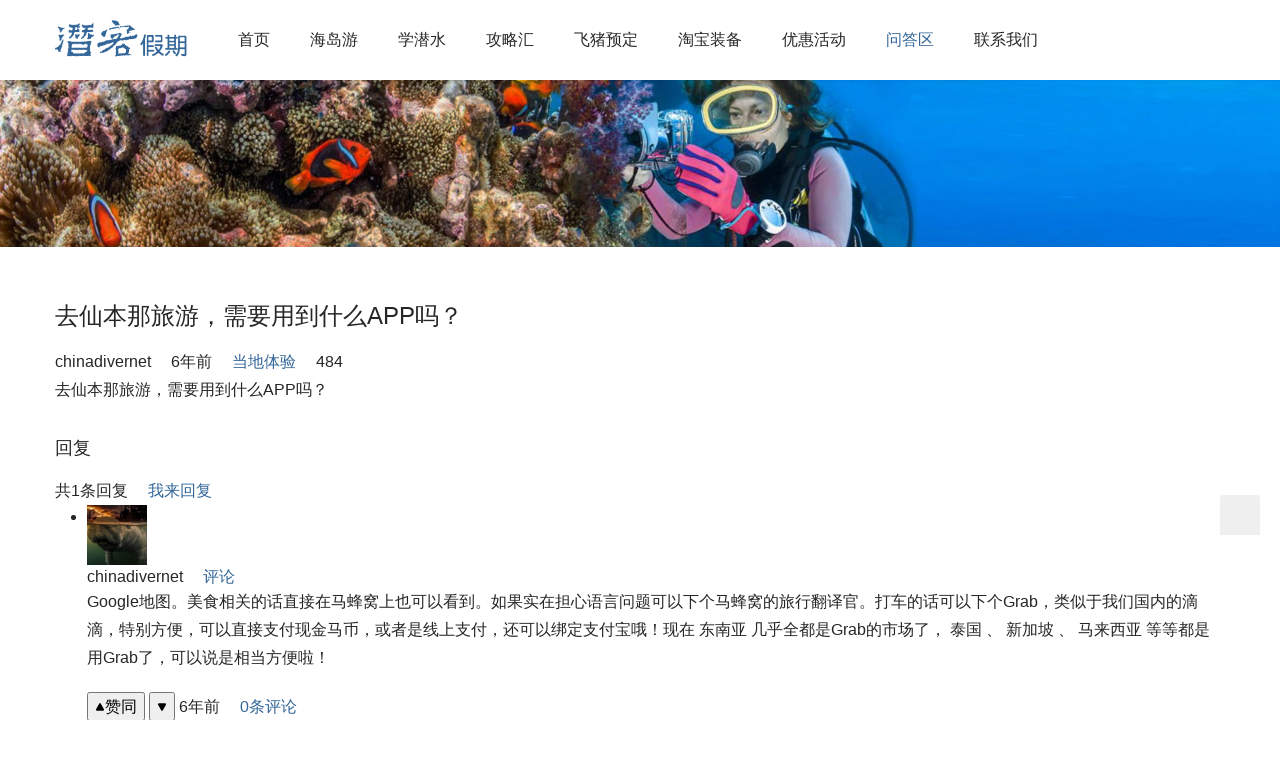

--- FILE ---
content_type: text/html; charset=UTF-8
request_url: http://www.chinadiver.net/question/10297.html
body_size: 15793
content:
<!DOCTYPE html>
<html lang="zh-Hans">
<head>
<meta charset="UTF-8">
<meta http-equiv="X-UA-Compatible" content="IE=edge,chrome=1">
<meta name="renderer" content="webkit">
<meta name="viewport" content="width=device-width,initial-scale=1,maximum-scale=5">
<meta name="format-detection" content="telephone=no">
<title>去仙本那旅游，需要用到什么APP吗？ | 潜客假期 ChinaDiver</title>
<meta name="description" content="去仙本那旅游，需要用到什么APP吗？">
<meta property="og:type" content="article">
<meta property="og:url" content="http://www.chinadiver.net/question/10297.html">
<meta property="og:site_name" content="潜客假期 ChinaDiver">
<meta property="og:title" content="去仙本那旅游，需要用到什么APP吗？">
<meta property="og:description" content="去仙本那旅游，需要用到什么APP吗？">
<link rel="canonical" href="http://www.chinadiver.net/question/10297.html">
<meta name="applicable-device" content="pc,mobile">
<meta http-equiv="Cache-Control" content="no-transform">
<link rel="shortcut icon" href="http://www.chinadiver.net/wp-content/uploads/2018/05/2018051408273363.png">
<link rel='stylesheet' id='stylesheet-css' href='//www.chinadiver.net/wp-content/uploads/wpcom/style.5.17.3.1762605473.css?ver=5.17.3' type='text/css' media='all' />
<link rel='stylesheet' id='font-awesome-css' href='http://www.chinadiver.net/wp-content/themes/module/themer/assets/css/font-awesome.css?ver=5.17.3' type='text/css' media='all' />
<link rel='stylesheet' id='wp-block-library-css' href='http://www.chinadiver.net/wp-includes/css/dist/block-library/style.min.css?ver=6.5.7' type='text/css' media='all' />
<style id='filebird-block-filebird-gallery-style-inline-css' type='text/css'>
ul.filebird-block-filebird-gallery{margin:auto!important;padding:0!important;width:100%}ul.filebird-block-filebird-gallery.layout-grid{display:grid;grid-gap:20px;align-items:stretch;grid-template-columns:repeat(var(--columns),1fr);justify-items:stretch}ul.filebird-block-filebird-gallery.layout-grid li img{border:1px solid #ccc;box-shadow:2px 2px 6px 0 rgba(0,0,0,.3);height:100%;max-width:100%;-o-object-fit:cover;object-fit:cover;width:100%}ul.filebird-block-filebird-gallery.layout-masonry{-moz-column-count:var(--columns);-moz-column-gap:var(--space);column-gap:var(--space);-moz-column-width:var(--min-width);columns:var(--min-width) var(--columns);display:block;overflow:auto}ul.filebird-block-filebird-gallery.layout-masonry li{margin-bottom:var(--space)}ul.filebird-block-filebird-gallery li{list-style:none}ul.filebird-block-filebird-gallery li figure{height:100%;margin:0;padding:0;position:relative;width:100%}ul.filebird-block-filebird-gallery li figure figcaption{background:linear-gradient(0deg,rgba(0,0,0,.7),rgba(0,0,0,.3) 70%,transparent);bottom:0;box-sizing:border-box;color:#fff;font-size:.8em;margin:0;max-height:100%;overflow:auto;padding:3em .77em .7em;position:absolute;text-align:center;width:100%;z-index:2}ul.filebird-block-filebird-gallery li figure figcaption a{color:inherit}

</style>
<style id='classic-theme-styles-inline-css' type='text/css'>
/*! This file is auto-generated */
.wp-block-button__link{color:#fff;background-color:#32373c;border-radius:9999px;box-shadow:none;text-decoration:none;padding:calc(.667em + 2px) calc(1.333em + 2px);font-size:1.125em}.wp-block-file__button{background:#32373c;color:#fff;text-decoration:none}
</style>
<style id='global-styles-inline-css' type='text/css'>
body{--wp--preset--color--black: #000000;--wp--preset--color--cyan-bluish-gray: #abb8c3;--wp--preset--color--white: #ffffff;--wp--preset--color--pale-pink: #f78da7;--wp--preset--color--vivid-red: #cf2e2e;--wp--preset--color--luminous-vivid-orange: #ff6900;--wp--preset--color--luminous-vivid-amber: #fcb900;--wp--preset--color--light-green-cyan: #7bdcb5;--wp--preset--color--vivid-green-cyan: #00d084;--wp--preset--color--pale-cyan-blue: #8ed1fc;--wp--preset--color--vivid-cyan-blue: #0693e3;--wp--preset--color--vivid-purple: #9b51e0;--wp--preset--gradient--vivid-cyan-blue-to-vivid-purple: linear-gradient(135deg,rgba(6,147,227,1) 0%,rgb(155,81,224) 100%);--wp--preset--gradient--light-green-cyan-to-vivid-green-cyan: linear-gradient(135deg,rgb(122,220,180) 0%,rgb(0,208,130) 100%);--wp--preset--gradient--luminous-vivid-amber-to-luminous-vivid-orange: linear-gradient(135deg,rgba(252,185,0,1) 0%,rgba(255,105,0,1) 100%);--wp--preset--gradient--luminous-vivid-orange-to-vivid-red: linear-gradient(135deg,rgba(255,105,0,1) 0%,rgb(207,46,46) 100%);--wp--preset--gradient--very-light-gray-to-cyan-bluish-gray: linear-gradient(135deg,rgb(238,238,238) 0%,rgb(169,184,195) 100%);--wp--preset--gradient--cool-to-warm-spectrum: linear-gradient(135deg,rgb(74,234,220) 0%,rgb(151,120,209) 20%,rgb(207,42,186) 40%,rgb(238,44,130) 60%,rgb(251,105,98) 80%,rgb(254,248,76) 100%);--wp--preset--gradient--blush-light-purple: linear-gradient(135deg,rgb(255,206,236) 0%,rgb(152,150,240) 100%);--wp--preset--gradient--blush-bordeaux: linear-gradient(135deg,rgb(254,205,165) 0%,rgb(254,45,45) 50%,rgb(107,0,62) 100%);--wp--preset--gradient--luminous-dusk: linear-gradient(135deg,rgb(255,203,112) 0%,rgb(199,81,192) 50%,rgb(65,88,208) 100%);--wp--preset--gradient--pale-ocean: linear-gradient(135deg,rgb(255,245,203) 0%,rgb(182,227,212) 50%,rgb(51,167,181) 100%);--wp--preset--gradient--electric-grass: linear-gradient(135deg,rgb(202,248,128) 0%,rgb(113,206,126) 100%);--wp--preset--gradient--midnight: linear-gradient(135deg,rgb(2,3,129) 0%,rgb(40,116,252) 100%);--wp--preset--font-size--small: 13px;--wp--preset--font-size--medium: 20px;--wp--preset--font-size--large: 36px;--wp--preset--font-size--x-large: 42px;--wp--preset--spacing--20: 0.44rem;--wp--preset--spacing--30: 0.67rem;--wp--preset--spacing--40: 1rem;--wp--preset--spacing--50: 1.5rem;--wp--preset--spacing--60: 2.25rem;--wp--preset--spacing--70: 3.38rem;--wp--preset--spacing--80: 5.06rem;--wp--preset--shadow--natural: 6px 6px 9px rgba(0, 0, 0, 0.2);--wp--preset--shadow--deep: 12px 12px 50px rgba(0, 0, 0, 0.4);--wp--preset--shadow--sharp: 6px 6px 0px rgba(0, 0, 0, 0.2);--wp--preset--shadow--outlined: 6px 6px 0px -3px rgba(255, 255, 255, 1), 6px 6px rgba(0, 0, 0, 1);--wp--preset--shadow--crisp: 6px 6px 0px rgba(0, 0, 0, 1);}:where(.is-layout-flex){gap: 0.5em;}:where(.is-layout-grid){gap: 0.5em;}body .is-layout-flex{display: flex;}body .is-layout-flex{flex-wrap: wrap;align-items: center;}body .is-layout-flex > *{margin: 0;}body .is-layout-grid{display: grid;}body .is-layout-grid > *{margin: 0;}:where(.wp-block-columns.is-layout-flex){gap: 2em;}:where(.wp-block-columns.is-layout-grid){gap: 2em;}:where(.wp-block-post-template.is-layout-flex){gap: 1.25em;}:where(.wp-block-post-template.is-layout-grid){gap: 1.25em;}.has-black-color{color: var(--wp--preset--color--black) !important;}.has-cyan-bluish-gray-color{color: var(--wp--preset--color--cyan-bluish-gray) !important;}.has-white-color{color: var(--wp--preset--color--white) !important;}.has-pale-pink-color{color: var(--wp--preset--color--pale-pink) !important;}.has-vivid-red-color{color: var(--wp--preset--color--vivid-red) !important;}.has-luminous-vivid-orange-color{color: var(--wp--preset--color--luminous-vivid-orange) !important;}.has-luminous-vivid-amber-color{color: var(--wp--preset--color--luminous-vivid-amber) !important;}.has-light-green-cyan-color{color: var(--wp--preset--color--light-green-cyan) !important;}.has-vivid-green-cyan-color{color: var(--wp--preset--color--vivid-green-cyan) !important;}.has-pale-cyan-blue-color{color: var(--wp--preset--color--pale-cyan-blue) !important;}.has-vivid-cyan-blue-color{color: var(--wp--preset--color--vivid-cyan-blue) !important;}.has-vivid-purple-color{color: var(--wp--preset--color--vivid-purple) !important;}.has-black-background-color{background-color: var(--wp--preset--color--black) !important;}.has-cyan-bluish-gray-background-color{background-color: var(--wp--preset--color--cyan-bluish-gray) !important;}.has-white-background-color{background-color: var(--wp--preset--color--white) !important;}.has-pale-pink-background-color{background-color: var(--wp--preset--color--pale-pink) !important;}.has-vivid-red-background-color{background-color: var(--wp--preset--color--vivid-red) !important;}.has-luminous-vivid-orange-background-color{background-color: var(--wp--preset--color--luminous-vivid-orange) !important;}.has-luminous-vivid-amber-background-color{background-color: var(--wp--preset--color--luminous-vivid-amber) !important;}.has-light-green-cyan-background-color{background-color: var(--wp--preset--color--light-green-cyan) !important;}.has-vivid-green-cyan-background-color{background-color: var(--wp--preset--color--vivid-green-cyan) !important;}.has-pale-cyan-blue-background-color{background-color: var(--wp--preset--color--pale-cyan-blue) !important;}.has-vivid-cyan-blue-background-color{background-color: var(--wp--preset--color--vivid-cyan-blue) !important;}.has-vivid-purple-background-color{background-color: var(--wp--preset--color--vivid-purple) !important;}.has-black-border-color{border-color: var(--wp--preset--color--black) !important;}.has-cyan-bluish-gray-border-color{border-color: var(--wp--preset--color--cyan-bluish-gray) !important;}.has-white-border-color{border-color: var(--wp--preset--color--white) !important;}.has-pale-pink-border-color{border-color: var(--wp--preset--color--pale-pink) !important;}.has-vivid-red-border-color{border-color: var(--wp--preset--color--vivid-red) !important;}.has-luminous-vivid-orange-border-color{border-color: var(--wp--preset--color--luminous-vivid-orange) !important;}.has-luminous-vivid-amber-border-color{border-color: var(--wp--preset--color--luminous-vivid-amber) !important;}.has-light-green-cyan-border-color{border-color: var(--wp--preset--color--light-green-cyan) !important;}.has-vivid-green-cyan-border-color{border-color: var(--wp--preset--color--vivid-green-cyan) !important;}.has-pale-cyan-blue-border-color{border-color: var(--wp--preset--color--pale-cyan-blue) !important;}.has-vivid-cyan-blue-border-color{border-color: var(--wp--preset--color--vivid-cyan-blue) !important;}.has-vivid-purple-border-color{border-color: var(--wp--preset--color--vivid-purple) !important;}.has-vivid-cyan-blue-to-vivid-purple-gradient-background{background: var(--wp--preset--gradient--vivid-cyan-blue-to-vivid-purple) !important;}.has-light-green-cyan-to-vivid-green-cyan-gradient-background{background: var(--wp--preset--gradient--light-green-cyan-to-vivid-green-cyan) !important;}.has-luminous-vivid-amber-to-luminous-vivid-orange-gradient-background{background: var(--wp--preset--gradient--luminous-vivid-amber-to-luminous-vivid-orange) !important;}.has-luminous-vivid-orange-to-vivid-red-gradient-background{background: var(--wp--preset--gradient--luminous-vivid-orange-to-vivid-red) !important;}.has-very-light-gray-to-cyan-bluish-gray-gradient-background{background: var(--wp--preset--gradient--very-light-gray-to-cyan-bluish-gray) !important;}.has-cool-to-warm-spectrum-gradient-background{background: var(--wp--preset--gradient--cool-to-warm-spectrum) !important;}.has-blush-light-purple-gradient-background{background: var(--wp--preset--gradient--blush-light-purple) !important;}.has-blush-bordeaux-gradient-background{background: var(--wp--preset--gradient--blush-bordeaux) !important;}.has-luminous-dusk-gradient-background{background: var(--wp--preset--gradient--luminous-dusk) !important;}.has-pale-ocean-gradient-background{background: var(--wp--preset--gradient--pale-ocean) !important;}.has-electric-grass-gradient-background{background: var(--wp--preset--gradient--electric-grass) !important;}.has-midnight-gradient-background{background: var(--wp--preset--gradient--midnight) !important;}.has-small-font-size{font-size: var(--wp--preset--font-size--small) !important;}.has-medium-font-size{font-size: var(--wp--preset--font-size--medium) !important;}.has-large-font-size{font-size: var(--wp--preset--font-size--large) !important;}.has-x-large-font-size{font-size: var(--wp--preset--font-size--x-large) !important;}
.wp-block-navigation a:where(:not(.wp-element-button)){color: inherit;}
:where(.wp-block-post-template.is-layout-flex){gap: 1.25em;}:where(.wp-block-post-template.is-layout-grid){gap: 1.25em;}
:where(.wp-block-columns.is-layout-flex){gap: 2em;}:where(.wp-block-columns.is-layout-grid){gap: 2em;}
.wp-block-pullquote{font-size: 1.5em;line-height: 1.6;}
</style>
<link rel='stylesheet' id='wppa_style-css' href='http://www.chinadiver.net/wp-content/plugins/wp-photo-album-plus-v4/wppa-style.css?ver=8.8.03.003' type='text/css' media='all' />
<style id='wppa_style-inline-css' type='text/css'>

.wppa-box {	border-style: solid; border-width:1px;border-radius:6px; -moz-border-radius:6px;margin-bottom:8px;background-color:#eeeeee;border-color:#cccccc; }
.wppa-mini-box { border-style: solid; border-width:1px;border-radius:2px;border-color:#cccccc; }
.wppa-cover-box {  }
.wppa-cover-text-frame {  }
.wppa-box-text {  }
.wppa-box-text, .wppa-box-text-nocolor { font-weight:normal; }
.wppa-thumb-text { font-weight:normal; }
.wppa-nav-text { font-weight:normal; }
.wppa-img { background-color:#eeeeee; }
.wppa-title { font-weight:bold; }
.wppa-fulldesc { font-weight:normal; }
.wppa-fulltitle { font-weight:normal; }
</style>
<link rel='stylesheet' id='wpcom-member-css' href='http://www.chinadiver.net/wp-content/plugins/wpcom-member/css/style.css?ver=1.3.11' type='text/css' media='all' />
<link rel='stylesheet' id='QAPress-css' href='http://www.chinadiver.net/wp-content/plugins/qapress/css/style.css?ver=4.9.4' type='text/css' media='all' />
<style id='QAPress-inline-css' type='text/css'>
:root{--qa-color: #1471CA;--qa-hover: #0D62B3;}
</style>
<script type="text/javascript" src="http://www.chinadiver.net/wp-includes/js/dist/vendor/wp-polyfill-inert.min.js?ver=3.1.2" id="wp-polyfill-inert-js"></script>
<script type="text/javascript" src="http://www.chinadiver.net/wp-includes/js/dist/vendor/regenerator-runtime.min.js?ver=0.14.0" id="regenerator-runtime-js"></script>
<script type="text/javascript" src="http://www.chinadiver.net/wp-includes/js/dist/vendor/wp-polyfill.min.js?ver=3.15.0" id="wp-polyfill-js"></script>
<script type="text/javascript" src="http://www.chinadiver.net/wp-includes/js/dist/hooks.min.js?ver=2810c76e705dd1a53b18" id="wp-hooks-js"></script>
<script type="text/javascript" src="http://www.chinadiver.net/wp-includes/js/dist/i18n.min.js?ver=5e580eb46a90c2b997e6" id="wp-i18n-js"></script>
<script type="text/javascript" id="wp-i18n-js-after">
/* <![CDATA[ */
wp.i18n.setLocaleData( { 'text direction\u0004ltr': [ 'ltr' ] } );
/* ]]> */
</script>
<script type="text/javascript" src="http://www.chinadiver.net/wp-content/plugins/wp-photo-album-plus-v4/js/wppa-decls.js?ver=250121-132326" id="wppa-decls-js"></script>
<script type="text/javascript" src="http://www.chinadiver.net/wp-includes/js/jquery/jquery.min.js?ver=3.7.1" id="jquery-core-js"></script>
<script type="text/javascript" src="http://www.chinadiver.net/wp-includes/js/jquery/jquery-migrate.min.js?ver=3.4.1" id="jquery-migrate-js"></script>
<script type="text/javascript" src="http://www.chinadiver.net/wp-includes/js/jquery/jquery.form.min.js?ver=4.3.0" id="jquery-form-js"></script>
<script type="text/javascript" src="http://www.chinadiver.net/wp-includes/js/imagesloaded.min.js?ver=5.0.0" id="imagesloaded-js"></script>
<script type="text/javascript" src="http://www.chinadiver.net/wp-includes/js/masonry.min.js?ver=4.2.2" id="masonry-js"></script>
<script type="text/javascript" src="http://www.chinadiver.net/wp-includes/js/jquery/jquery.masonry.min.js?ver=3.1.2b" id="jquery-masonry-js"></script>
<script type="text/javascript" src="http://www.chinadiver.net/wp-includes/js/jquery/ui/core.min.js?ver=1.13.2" id="jquery-ui-core-js"></script>
<script type="text/javascript" src="http://www.chinadiver.net/wp-includes/js/jquery/ui/mouse.min.js?ver=1.13.2" id="jquery-ui-mouse-js"></script>
<script type="text/javascript" src="http://www.chinadiver.net/wp-includes/js/jquery/ui/resizable.min.js?ver=1.13.2" id="jquery-ui-resizable-js"></script>
<script type="text/javascript" src="http://www.chinadiver.net/wp-includes/js/jquery/ui/draggable.min.js?ver=1.13.2" id="jquery-ui-draggable-js"></script>
<script type="text/javascript" src="http://www.chinadiver.net/wp-includes/js/jquery/ui/controlgroup.min.js?ver=1.13.2" id="jquery-ui-controlgroup-js"></script>
<script type="text/javascript" src="http://www.chinadiver.net/wp-includes/js/jquery/ui/checkboxradio.min.js?ver=1.13.2" id="jquery-ui-checkboxradio-js"></script>
<script type="text/javascript" src="http://www.chinadiver.net/wp-includes/js/jquery/ui/button.min.js?ver=1.13.2" id="jquery-ui-button-js"></script>
<script type="text/javascript" src="http://www.chinadiver.net/wp-includes/js/jquery/ui/dialog.min.js?ver=1.13.2" id="jquery-ui-dialog-js"></script>
<script type="text/javascript" src="http://www.chinadiver.net/wp-content/plugins/wp-photo-album-plus-v4/js/wppa-utils.js?ver=250121-132326" id="wppa-utils-js"></script>
<script type="text/javascript" id="wppa-main-js-extra">
/* <![CDATA[ */
var wppaObj = {"restUrl":"http:\/\/www.chinadiver.net\/wp-json\/","restNonce":"1100da2cb6"};
/* ]]> */
</script>
<script type="text/javascript" src="http://www.chinadiver.net/wp-content/plugins/wp-photo-album-plus-v4/js/wppa-main.js?ver=250121-132326" id="wppa-main-js"></script>
<script type="text/javascript" src="http://www.chinadiver.net/wp-content/plugins/wp-photo-album-plus-v4/js/wppa-slideshow.js?ver=250121-132326" id="wppa-slideshow-js"></script>
<script type="text/javascript" src="http://www.chinadiver.net/wp-content/plugins/wp-photo-album-plus-v4/js/wppa-ajax-front.js?ver=250121-132326" id="wppa-ajax-front-js"></script>
<script type="text/javascript" src="http://www.chinadiver.net/wp-content/plugins/wp-photo-album-plus-v4/js/wppa-lightbox.js?ver=250121-132326" id="wppa-lightbox-js"></script>
<script type="text/javascript" src="http://www.chinadiver.net/wp-content/plugins/wp-photo-album-plus-v4/js/wppa-popup.js?ver=250121-132326" id="wppa-popup-js"></script>
<script type="text/javascript" src="http://www.chinadiver.net/wp-content/plugins/wp-photo-album-plus-v4/js/wppa-touch.js?ver=250121-132326" id="wppa-touch-js"></script>
<script type="text/javascript" src="http://www.chinadiver.net/wp-content/plugins/wp-photo-album-plus-v4/js/wppa-zoom.js?ver=250121-132326" id="wppa-zoom-js"></script>
<script type="text/javascript" src="http://www.chinadiver.net/wp-content/plugins/wp-photo-album-plus-v4/js/wppa-spheric.js?ver=250121-132326" id="wppa-spheric-js"></script>
<script type="text/javascript" src="http://www.chinadiver.net/wp-content/plugins/wp-photo-album-plus-v4/js/wppa-flatpan.js?ver=250121-132326" id="wppa-flatpan-js"></script>
<script type="text/javascript" src="http://www.chinadiver.net/wp-content/plugins/wp-photo-album-plus-v4/vendor/jquery-easing/jquery.easing.min.js?ver=8.8.03.003" id="nicescrollr-easing-min-js-js"></script>
<link rel="EditURI" type="application/rsd+xml" title="RSD" href="http://www.chinadiver.net/xmlrpc.php?rsd" />
<script>
var _hmt = _hmt || [];
(function() {
  var hm = document.createElement("script");
  hm.src = "https://hm.baidu.com/hm.js?23b77a60e0fd5179153eed4efe79699b";
  var s = document.getElementsByTagName("script")[0]; 
  s.parentNode.insertBefore(hm, s);
})();
</script>
<link rel="icon" href="http://www.chinadiver.net/wp-content/uploads/2018/05/2018051408273363.png" sizes="32x32" />
<link rel="icon" href="http://www.chinadiver.net/wp-content/uploads/2018/05/2018051408273363.png" sizes="192x192" />
<link rel="apple-touch-icon" href="http://www.chinadiver.net/wp-content/uploads/2018/05/2018051408273363.png" />
<meta name="msapplication-TileImage" content="http://www.chinadiver.net/wp-content/uploads/2018/05/2018051408273363.png" />
<!--[if lte IE 11]><script src="http://www.chinadiver.net/wp-content/themes/module/js/update.js"></script><![endif]-->
</head>
<body class="page-template-default page page-id-7764 qapress qapress-single page-no-sidebar lang-cn header-fixed">
<header id="header" class="header">
    <div class="container header-wrap">
        <div class="navbar-header">
                        <div class="logo">
                <a href="http://www.chinadiver.net/" rel="home"><img src="http://www.chinadiver.net/wp-content/uploads/2018/10/chinadiver.png" alt="潜客假期 ChinaDiver"></a>
            </div>
            <button type="button" class="navbar-toggle collapsed" data-toggle="collapse" data-target=".navbar-menu">
                <span class="icon-bar icon-bar-1"></span>
                <span class="icon-bar icon-bar-2"></span>
                <span class="icon-bar icon-bar-3"></span>
            </button>
        </div>

        <nav class="collapse navbar-collapse navbar-menu">
            <ul id="menu-module-5-menu" class="nav navbar-nav main-menu wpcom-adv-menu menu-hover-style-1"><li class="menu-item"><a href="http://www.chinadiver.net/">首页</a></li>
<li class="menu-item"><a href="http://www.chinadiver.net/category/resort/">海岛游</a></li>
<li class="menu-item"><a href="http://www.chinadiver.net/category/padi/">学潜水</a></li>
<li class="menu-item dropdown"><a href="http://www.chinadiver.net/category/blog/" class="dropdown-toggle" title="旅行游记">攻略汇</a>
<ul class="dropdown-menu menu-item-wrap menu-item-col-3">
	<li class="menu-item"><a href="http://www.chinadiver.net/category/blog/destination/">目的地指南</a></li>
	<li class="menu-item"><a href="http://www.chinadiver.net/category/blog/tips/">旅行攻略</a></li>
	<li class="menu-item"><a href="http://www.chinadiver.net/category/blog/scuba/">潜水贴士</a></li>
</ul>
</li>
<li class="menu-item"><a href="https://szszllyyl.m.tmall.com">飞猪预定</a></li>
<li class="menu-item"><a href="https://qianke.taobao.com/">淘宝装备</a></li>
<li class="menu-item"><a href="http://www.chinadiver.net/category/%e4%bc%98%e6%83%a0%e6%b4%bb%e5%8a%a8/">优惠活动</a></li>
<li class="menu-item page-item-7764 active"><a href="http://www.chinadiver.net/question/" title="社区问答">问答区</a></li>
<li class="menu-item"><a href="http://www.chinadiver.net/contact/">联系我们</a></li>
</ul><!-- /.navbar-collapse -->

            <div class="navbar-action">
                                    <div class="search-index">
                        <a class="search-icon" href="javascript:;"><i class="wpcom-icon wi"><svg aria-hidden="true"><use xlink:href="#wi-search"></use></svg></i></a>
                        <form class="search-form" action="http://www.chinadiver.net" method="get" role="search">
    <input type="text" class="keyword" name="s" placeholder="输入关键词搜索..." value="">
    <button type="submit" class="submit"><i class="wpcom-icon wi"><svg aria-hidden="true"><use xlink:href="#wi-search"></use></svg></i></button>
</form>                    </div><!-- /.search-index -->
                                
                                    <div id="j-user-wrap">
                        <a class="login" href="http://www.chinadiver.net/login/">登录</a>
                        <a class="login register" href="http://www.chinadiver.net/register/">注册</a>
                    </div>
                            </div>
        </nav>
    </div><!-- /.container -->
</header>
<div id="wrap">    
<div class="banner banner-style-none">
    <img class="banner-img" src="http://www.chinadiver.net/wp-content/uploads/2018/05/2018051005192020.jpg" alt="banner">
            <div class="banner-content">
            <div class="container">
                                            </div>
        </div>
    </div>
    <div class="container wrap">
    <ol class="breadcrumb" vocab="https://schema.org/" typeof="BreadcrumbList"><li class="home" property="itemListElement" typeof="ListItem"><a href="http://www.chinadiver.net" property="item" typeof="WebPage"><span property="name" class="hide">潜客假期 ChinaDiver</span>首页</a><meta property="position" content="1"></li><li class="active" property="itemListElement" typeof="ListItem"><i class="wpcom-icon wi"><svg aria-hidden="true"><use xlink:href="#wi-arrow-right-3"></use></svg></i><a href="http://www.chinadiver.net/question/" property="item" typeof="WebPage"><span property="name">问答社区</span></a><meta property="position" content="2"></li></ol>        <div class="main main-full">
                            <div class="entry">
                                        <div class="entry-content">
                        <div class="q-content q-single" data-id="10297">
    <div class="topic-header">
                <h1 class="q-title">去仙本那旅游，需要用到什么APP吗？</h1>
        <div class="q-info">
                        <span class="q-author">chinadivernet</span>
            <time class="q-time published" datetime="2019-02-16T15:41:04+08:00" pubdate>
                <i class="wpcom-icon wi"><svg aria-hidden="true"><use xlink:href="#wi-date"></use></svg></i>6年前            </time>
            <span class="q-cat"><i class="wpcom-icon wi"><svg aria-hidden="true"><use xlink:href="#wi-folder-open"></use></svg></i><a href="http://www.chinadiver.net/question/activity/">当地体验</a></span>            <span class="q-cat"><i class="wpcom-icon wi"><svg aria-hidden="true"><use xlink:href="#wi-eye"></use></svg></i>484</span>        </div>
    </div>
    <div class="q-entry entry-content"><p>去仙本那旅游，需要用到什么APP吗？</p>
</div>

    
    <div class="q-answer" id="answer">
        <div class="as-title">
            <h3>回复</h3>
            <span>共1条回复</span>            <a class="as-to-reply" href="#as-form"><i class="wpcom-icon wi"><svg aria-hidden="true"><use xlink:href="#wi-quill-pen"></use></svg></i>我来回复</a>
        </div>
        <input type="hidden" id="comments_list_nonce" name="comments_list_nonce" value="de2d4a6953" /><input type="hidden" name="_wp_http_referer" value="/question/10297.html" />        <script type="text/tpl" id="as-comments-box">
            <div class="as-comments-box">
                <form method="post" class="as-comments-form">
                    <input type="hidden" name="id" value="">
                    <input class="as-comments-input form-control" name="comment" type="text" autocomplete="off">
                    <input class="as-comments-submit" type="submit">
                </form>
            </div>
        </script>
        <ul class="as-list">
            <li id="as-736" class="as-item" data-aid="736">
    <div class="as-head">
        <div class="as-avatar"><img alt='chinadivernet的头像' src='//www.chinadiver.net/wp-content/uploads/member/avatars/09f1619fd7a733da.1558679710.jpg' class='avatar avatar-60 photo' height='60' width='60' /></div>
        <div class="as-user">
            chinadivernet                         <span class="as-reply"><a class="j-reply" href="javascript:;"><i class="wpcom-icon wi"><svg aria-hidden="true"><use xlink:href="#wi-comment"></use></svg></i>评论</a></span>
        </div>
    </div>
    <div class="as-main">
        <div class="as-content entry-content">
            <p>Google地图。美食相关的话直接在马蜂窝上也可以看到。如果实在担心语言问题可以下个马蜂窝的旅行翻译官。打车的话可以下个Grab，类似于我们国内的滴滴，特别方便，可以直接支付现金马币，或者是线上支付，还可以绑定支付宝哦！现在 东南亚 几乎全都是Grab的市场了， 泰国 、 新加坡 、 马来西亚 等等都是用Grab了，可以说是相当方便啦！</p>
        </div>
        <div class="as-action">
                            <button aria-label="赞同" data-vote="0" type="button" class="btn-vote btn-vote-up">
                    <svg class="vote-icon" width="10" height="10" viewBox="0 0 24 24" fill="currentColor"><path d="M13.792 3.681c-.781-1.406-2.803-1.406-3.584 0l-7.79 14.023c-.76 1.367.228 3.046 1.791 3.046h15.582c1.563 0 2.55-1.68 1.791-3.046l-7.79-14.023z"/></svg>赞同                </button>
                <button aria-label="反对" type="button" class="btn-vote btn-vote-down">
                    <svg class="vote-icon" width="10" height="10" viewBox="0 0 24 24" fill="currentColor"><path d="M13.792 20.319c-.781 1.406-2.803 1.406-3.584 0L2.418 6.296c-.76-1.367.228-3.046 1.791-3.046h15.582c1.563 0 2.55 1.68 1.791 3.046l-7.79 14.023z"/></svg>
                </button>
                        <span class="as-time">6年前</span>
            <span class="as-reply-count"><a class="j-reply-list" href="javascript:;"><i class="wpcom-icon wi"><svg aria-hidden="true"><use xlink:href="#wi-comment"></use></svg></i>0条评论</a></span>
                                </div>
            </div>
</li>
        </ul>

        <div id="as-form" class="as-closed-notice">已关闭回复。</div>    </div>

    
    </div>

                                            </div>
                </div>
                    </div>
            </div>
</div>
<footer class="footer">
    <div class="container">
                    <div class="footer-widget row hidden-xs">
                <div id="linkcat-0" class="col-md-4 col-sm-8 hidden-xs widget widget_links"><h4 class="widget-title">书签</h4>
	<ul class='xoxo blogroll'>
<li><a href="http://www.chinadiver.net/about" title="关于我们">A. 关于我们</a></li>
<li><a href="http://www.chinadiver.net/description/" title="免责声明">B. 服务与免责</a></li>
<li><a href="http://www.chinadiver.net/process/" title="预定流程">C. 预定流程</a></li>

	</ul>
</div>
<div id="wpcom-lastest-products-3" class="col-md-4 col-sm-8 hidden-xs widget widget_lastest_products"><h4 class="widget-title">最新攻略</h4>            <ul class="p-list row">
                                    <li class="col-xs-12 col-md-12 p-item">
                        <div class="p-item-wrap">
                            <a class="thumb" href="http://www.chinadiver.net/matakingperfect-strategy/">
                                <img width="480" height="320" src="http://www.chinadiver.net/wp-content/themes/module/themer/assets/images/lazy.png" class="attachment-post-thumbnail size-post-thumbnail wp-post-image j-lazy" alt="仙本那自由行攻略|除了卡帕莱，仙本那最值得一去的度假村——马达京" decoding="async" data-original="http://www.chinadiver.net/wp-content/uploads/2019/03/2019031907340826-480x320.png" />                            </a>
                            <h4 class="title">
                                <a href="http://www.chinadiver.net/matakingperfect-strategy/" title="仙本那自由行攻略|除了卡帕莱，仙本那最值得一去的度假村——马达京">
                                    仙本那自由行攻略|除了卡帕莱，仙本那最值得一去的度假村——马达京                                </a>
                            </h4>
                        </div>
                    </li>
                                    <li class="col-xs-12 col-md-12 p-item">
                        <div class="p-item-wrap">
                            <a class="thumb" href="http://www.chinadiver.net/semporna-kota-kinabalu-malaysia-delicious-food/">
                                <img width="480" height="320" src="http://www.chinadiver.net/wp-content/themes/module/themer/assets/images/lazy.png" class="attachment-post-thumbnail size-post-thumbnail wp-post-image j-lazy" alt="亚庇 &amp; 仙本那 | 那些不得不买的美食和手信" decoding="async" data-original="http://www.chinadiver.net/wp-content/uploads/2019/07/2019071907315330-480x320.png" />                            </a>
                            <h4 class="title">
                                <a href="http://www.chinadiver.net/semporna-kota-kinabalu-malaysia-delicious-food/" title="亚庇 &#038; 仙本那 | 那些不得不买的美食和手信">
                                    亚庇 &#038; 仙本那 | 那些不得不买的美食和手信                                </a>
                            </h4>
                        </div>
                    </li>
                                    <li class="col-xs-12 col-md-12 p-item">
                        <div class="p-item-wrap">
                            <a class="thumb" href="http://www.chinadiver.net/mataking-kapalai-thailand-bali-hotel-2-2/">
                                <img width="480" height="320" src="http://www.chinadiver.net/wp-content/themes/module/themer/assets/images/lazy.png" class="attachment-post-thumbnail size-post-thumbnail wp-post-image j-lazy" alt="国庆必打卡的海岛城市 | 没错 &#x2757; 是那个好吃又好玩的亚庇" decoding="async" data-original="http://www.chinadiver.net/wp-content/uploads/2019/09/2019-08-29-11-08-11-480x320.jpg" />                            </a>
                            <h4 class="title">
                                <a href="http://www.chinadiver.net/mataking-kapalai-thailand-bali-hotel-2-2/" title="国庆必打卡的海岛城市 | 没错 &#x2757; 是那个好吃又好玩的亚庇">
                                    国庆必打卡的海岛城市 | 没错 &#x2757; 是那个好吃又好玩的亚庇                                </a>
                            </h4>
                        </div>
                    </li>
                                    <li class="col-xs-12 col-md-12 p-item">
                        <div class="p-item-wrap">
                            <a class="thumb" href="http://www.chinadiver.net/semporna-4/">
                                <img width="480" height="320" src="http://www.chinadiver.net/wp-content/themes/module/themer/assets/images/lazy.png" class="attachment-post-thumbnail size-post-thumbnail wp-post-image j-lazy" alt="三分钟| 教你解锁 仙本那亲子游 新玩法" decoding="async" data-original="http://www.chinadiver.net/wp-content/uploads/2019/07/2019071208121819-480x320.jpg" />                            </a>
                            <h4 class="title">
                                <a href="http://www.chinadiver.net/semporna-4/" title="三分钟| 教你解锁 仙本那亲子游 新玩法">
                                    三分钟| 教你解锁 仙本那亲子游 新玩法                                </a>
                            </h4>
                        </div>
                    </li>
                                    <li class="col-xs-12 col-md-12 p-item">
                        <div class="p-item-wrap">
                            <a class="thumb" href="http://www.chinadiver.net/thereasonsyoushouldcometosemporna/">
                                <img width="480" height="320" src="http://www.chinadiver.net/wp-content/themes/module/themer/assets/images/lazy.png" class="attachment-post-thumbnail size-post-thumbnail wp-post-image j-lazy" alt="让你无法抗拒马来西亚仙本那魅力的种种原因！This is paradise！" decoding="async" data-original="http://www.chinadiver.net/wp-content/uploads/2018/11/2018112007402022-480x320.jpg" />                            </a>
                            <h4 class="title">
                                <a href="http://www.chinadiver.net/thereasonsyoushouldcometosemporna/" title="让你无法抗拒马来西亚仙本那魅力的种种原因！This is paradise！">
                                    让你无法抗拒马来西亚仙本那魅力的种种原因！This is paradise！                                </a>
                            </h4>
                        </div>
                    </li>
                                    <li class="col-xs-12 col-md-12 p-item">
                        <div class="p-item-wrap">
                            <a class="thumb" href="http://www.chinadiver.net/%e4%b8%80%e5%88%86%e9%92%9f%e6%94%bb%e7%95%a5%e6%95%99%e4%bd%a0%e5%a6%82%e4%bd%95%e5%bf%ab%e9%80%9f%e8%8e%b7%e5%be%97%e8%af%97%e5%b7%b4%e4%b8%b9%e6%bd%9c%e6%b0%b4%e5%90%8d%e9%a2%9d/">
                                <img width="480" height="320" src="http://www.chinadiver.net/wp-content/themes/module/themer/assets/images/lazy.png" class="attachment-post-thumbnail size-post-thumbnail wp-post-image j-lazy" alt="一分钟攻略|教你如何快速获得诗巴丹潜水名额" decoding="async" data-original="http://www.chinadiver.net/wp-content/uploads/2019/08/v2-485b4e70e1542d4eab0014249896a859_hd-480x320.jpg" />                            </a>
                            <h4 class="title">
                                <a href="http://www.chinadiver.net/%e4%b8%80%e5%88%86%e9%92%9f%e6%94%bb%e7%95%a5%e6%95%99%e4%bd%a0%e5%a6%82%e4%bd%95%e5%bf%ab%e9%80%9f%e8%8e%b7%e5%be%97%e8%af%97%e5%b7%b4%e4%b8%b9%e6%bd%9c%e6%b0%b4%e5%90%8d%e9%a2%9d/" title="一分钟攻略|教你如何快速获得诗巴丹潜水名额">
                                    一分钟攻略|教你如何快速获得诗巴丹潜水名额                                </a>
                            </h4>
                        </div>
                    </li>
                            </ul>
        </div><div id="wpcom-lastest-news-4" class="col-md-4 col-sm-8 hidden-xs widget widget_lastest_news"><h4 class="widget-title">度假村预订</h4>            <ul class="orderby-rand">
                                    <li><a href="http://www.chinadiver.net/sempornaonedayislandtour/" title="仙本那跳岛游 敦沙卡兰海洋公园 邦邦岛 卡帕莱 巴瑶族 浮潜预定 潜客">仙本那跳岛游 敦沙卡兰海洋公园 邦邦岛 卡帕莱 巴瑶族 浮潜预定 潜客</a></li>
                                    <li><a href="http://www.chinadiver.net/seaventures/" title="马布平台潜水度假村预定 Seaventures Rig 仙本那潜水诗巴丹岛 潜客">马布平台潜水度假村预定 Seaventures Rig 仙本那潜水诗巴丹岛 潜客</a></li>
                                    <li><a href="http://www.chinadiver.net/pom-pom-mussah-poteh-resor/" title="仙本那邦邦岛白珍珠度假村Pom Pom Mussah Poteh Resort 邦邦岛海景房园林房预定 仙本那 潜客">仙本那邦邦岛白珍珠度假村Pom Pom Mussah Poteh Resort 邦邦岛海景房园林房预定 仙本那 潜客</a></li>
                                    <li><a href="http://www.chinadiver.net/pompom/" title="邦邦岛龙珠度假村 Pom Pom Resort 邦邦岛水屋沙滩屋预定 仙本那 潜客">邦邦岛龙珠度假村 Pom Pom Resort 邦邦岛水屋沙滩屋预定 仙本那 潜客</a></li>
                                    <li><a href="http://www.chinadiver.net/bungalow/" title="马布岛水上屋度假村 Mabul Water Bungalows 马步水屋预定 仙本那 潜客">马布岛水上屋度假村 Mabul Water Bungalows 马步水屋预定 仙本那 潜客</a></li>
                            </ul>
        </div><div id="wpcom-lastest-news-6" class="col-md-4 col-sm-8 hidden-xs widget widget_lastest_news"><h4 class="widget-title">潜水教学预订</h4>            <ul class="orderby-rand">
                                    <li><a href="http://www.chinadiver.net/sempornaborneounlimited/" title="马来西亚仙本那 追浪潜水 OW/AOW考证教学课程 军舰岛免费DSD体验潜水  自由潜 Free Diving  中文教学">马来西亚仙本那 追浪潜水 OW/AOW考证教学课程 军舰岛免费DSD体验潜水  自由潜 Free Diving  中文教学</a></li>
                                    <li><a href="http://www.chinadiver.net/philippinesmalapascuafishbuddies/" title="菲律宾妈妈拍丝瓜岛鱼兄弟 PADI OW潜水考证教学课程 Malapascua">菲律宾妈妈拍丝瓜岛鱼兄弟 PADI OW潜水考证教学课程 Malapascua</a></li>
                                    <li><a href="http://www.chinadiver.net/thailandjkdivecenterphuket/" title="泰国普吉岛 JK DIVE CENTER 潜水课程OW+AOW中文考证PADI 免费接送 中文教练">泰国普吉岛 JK DIVE CENTER 潜水课程OW+AOW中文考证PADI 免费接送 中文教练</a></li>
                                    <li><a href="http://www.chinadiver.net/manadofishinair/" title="印尼美娜多 飞鱼潜水中心潜水教学 布纳肯 PADI OW/AOW潜水考证课程 中文教练">印尼美娜多 飞鱼潜水中心潜水教学 布纳肯 PADI OW/AOW潜水考证课程 中文教练</a></li>
                                    <li><a href="http://www.chinadiver.net/kohtaocrystaldive/" title="泰国涛岛 Crystal Dive 龟岛潜水 PADI OW/AOW 考证教学课程 潜水证">泰国涛岛 Crystal Dive 龟岛潜水 PADI OW/AOW 考证教学课程 潜水证</a></li>
                            </ul>
        </div>                                    <div class="col-md-6 col-md-offset-2 col-sm-16 col-xs-24 widget widget_contact">
                        <h3 class="widget-title">服务热线</h3>
                        <div class="widget-contact-wrap">
                            <div class="widget-contact-tel">0755 - 82337924</div>
                            <div class="widget-contact-time">周一至周五 09:00 - 23:00; 法定节假日 10:30 - 21:30</div>
                                                        <div class="widget-contact-sns">
                                                                        <a class="sns-wx" href="javascript:;">
                                            <i class="wpcom-icon fa fa-weixin sns-icon"></i>                                            <span style="background-image:url(http://www.chinadiver.net/wp-content/uploads/2018/10/qrcode_for_gh_dcd147dd9900_258-1.jpg);"></span>                                        </a>
                                                                            <a href="https://weibo.com/chinadiver">
                                            <i class="wpcom-icon fa fa-weibo sns-icon"></i>                                                                                    </a>
                                                                </div>
                        </div>
                    </div>
                            </div>
                        <div class="copyright">
                        <p>办公固话：<a href="tel:075582337924">0755-82337924</a><br />
移动电话：<a href="tel:13392168510">13392168510</a><br />
QQ：138836099<br />
微信公众号：chinadiver<br />
微信客服:<br />
<img class="alignnone size-thumbnail wp-image-6944" src="http://www.chinadiver.net/wp-content/uploads/2018/11/2018110511570684-150x150.jpg" alt="" width="100" height="100" /><br />
保存二维码图片，使用微信扫一扫，添加客服<br />
Copyright © 2018 深圳市壹路贸易有限公司 潜客 版权所有 <a href="https://fifa-ranking.com/" title="FIFA排名">粤</a><a href="https://pankoufenxi.com/" title="盘口分析">I</a><a href="https://rangqiuspf.com/" title="让球胜负平">C</a><a href="https://www.zhongzipenzai.com/tian/13827999/">CP</a><a href="https://www.61ok.com/tui/18502449/">备</a><a href="https://www.nndsquan.com/sui/3882343/">2</a><a href="https://jiancaiye.com/lam/8022785.shtml">0</a><a href="https://www.huaxinbiji.com/chie/15120264/">24</a><a href="https://www.hstax.com.cn/botr/1402077/">238048</a><a href="https://7kanni.cn">号</a></p>
        </div>
    </div>
</footer>
            <div class="action action-style-0 action-color-0 action-pos-0" style="bottom:20%;">
                                                    <div class="action-item j-share">
                        <i class="wpcom-icon wi action-item-icon"><svg aria-hidden="true"><use xlink:href="#wi-share"></use></svg></i>                                            </div>
                                    <div class="action-item gotop j-top">
                        <i class="wpcom-icon wi action-item-icon"><svg aria-hidden="true"><use xlink:href="#wi-arrow-up-2"></use></svg></i>                                            </div>
                            </div>
        <script type="text/javascript" src="http://www.chinadiver.net/wp-content/plugins/wp-photo-album-plus-v4/js/wppa.js?ver=dummy" id="wppa-js"></script>
<script type="text/javascript" id="wppa-js-after">
/* <![CDATA[ */
const { __ } = wp.i18n;

wppaSiteUrl = "http://www.chinadiver.net",
wppaThumbPageSize = 0,
wppaResizeEndDelay = 200,
wppaScrollEndDelay = 200,
_wppaTextDelay = 800,
wppaEasingSlide = "swing",
wppaEasingLightbox = "swing",
wppaEasingPopup = "swing",
wppaUploadButtonText = "Browse...",
wppaOvlBigBrowse = false,
wppaOvlSmallBrowse = true,
wppaImageMagickDefaultAspect = "NaN",
wppaImageDirectory = "http://www.chinadiver.net/wp-content/plugins/wp-photo-album-plus-v4/img/",
wppaWppaUrl = "http://www.chinadiver.net/wp-content/plugins/wp-photo-album-plus-v4",
wppaIncludeUrl = "http://www.chinadiver.net/wp-includes",
wppaAjaxMethod = "rest",
wppaAjaxUrl = "http://www.chinadiver.net/wp-json/wp-photo-album-plus/endPoint",
wppaAdminAjaxUrl = "http://www.chinadiver.net/wp-admin/admin-ajax.php",
wppaUploadUrl = "http://www.chinadiver.net/wp-content/uploads/wppa",
wppaIsIe = false,
wppaIsSafari = false,
wppaSlideshowNavigationType = "icons",
wppaSlideshowDefaultTimeout = 2.5,
wppaAudioHeight = 32,
wppaFilmThumbTitle = "Double click to start/stop slideshow running",
wppaClickToView = "Click to view",
wppaLang = "en",
wppaVoteForMe = "Vote for me!",
wppaVotedForMe = "Voted for me",
wppaGlobalFsIconSize = "32",
wppaFsFillcolor = "#999999",
wppaFsBgcolor = "transparent",
wppaFsPolicy = "lightbox",
wppaNiceScroll = false,
wppaNiceScrollOpts = {cursorwidth:'8px',
cursoropacitymin:0.4,
cursorcolor:'#777777',
cursorborder:'none',
cursorborderradius:'6px',
autohidemode:'leave',
nativeparentscrolling:false,
preservenativescrolling:false,
bouncescroll:false,
smoothscroll:true,
cursorborder:'2px solid transparent',
horizrailenabled:false,},
wppaVersion = "8.8.03.003",
wppaBackgroundColorImage = "#eeeeee",
wppaPopupLinkType = "photo",
wppaAnimationType = "fadeover",
wppaAnimationSpeed = 800,
wppaThumbnailAreaDelta = 14,
wppaTextFrameDelta = 181,
wppaBoxDelta = 14,
wppaFilmShowGlue = true,
wppaMiniTreshold = 500,
wppaRatingOnce = false,
wppaHideWhenEmpty = false,
wppaBGcolorNumbar = "#cccccc",
wppaBcolorNumbar = "#cccccc",
wppaBGcolorNumbarActive = "#333333",
wppaBcolorNumbarActive = "#333333",
wppaFontFamilyNumbar = "",
wppaFontSizeNumbar = "px",
wppaFontColorNumbar = "#777777",
wppaFontWeightNumbar = "normal",
wppaFontFamilyNumbarActive = "",
wppaFontSizeNumbarActive = "px",
wppaFontColorNumbarActive = "#777777",
wppaFontWeightNumbarActive = "bold",
wppaNumbarMax = "10",
wppaNextOnCallback = false,
wppaStarOpacity = 0.2,
wppaEmailRequired = "required",
wppaSlideBorderWidth = 0,
wppaAllowAjax = true,
wppaThumbTargetBlank = false,
wppaRatingMax = 5,
wppaRatingDisplayType = "graphic",
wppaRatingPrec = 2,
wppaStretch = false,
wppaMinThumbSpace = 4,
wppaThumbSpaceAuto = true,
wppaMagnifierCursor = "magnifier-small.png",
wppaAutoOpenComments = true,
wppaUpdateAddressLine = true,
wppaSlideSwipe = false,
wppaMaxCoverWidth = 1024,
wppaSlideToFullpopup = false,
wppaComAltSize = 75,
wppaBumpViewCount = true,
wppaBumpClickCount = false,
wppaShareHideWhenRunning = true,
wppaFotomoto = false,
wppaFotomotoHideWhenRunning = false,
wppaCommentRequiredAfterVote = false,
wppaFotomotoMinWidth = 400,
wppaOvlHires = true,
wppaSlideVideoStart = false,
wppaSlideAudioStart = false,
wppaOvlRadius = 12,
wppaOvlBorderWidth = 8,
wppaThemeStyles = "",
wppaStickyHeaderHeight = 0,
wppaRenderModal = false,
wppaModalQuitImg = "url(http://www.chinadiver.net/wp-content/plugins/wp-photo-album-plus-v4/img/smallcross-black.gif )",
wppaBoxRadius = "6",
wppaModalBgColor = "#ffffff",
wppaUploadEdit = "-none-",
wppaSvgFillcolor = "#666666",
wppaSvgBgcolor = "transparent",
wppaOvlSvgFillcolor = "#999999",
wppaOvlSvgBgcolor = "transparent",
wppaSvgCornerStyle = "medium",
wppaHideRightClick = false,
wppaGeoZoom = 10,
wppaLazyLoad = true,
wppaAreaMaxFrac = 0,
wppaAreaMaxFracSlide = 0,
wppaAreaMaxFracAudio = 0,
wppaIconSizeNormal = "default",
wppaIconSizeSlide = "default",
wppaResponseSpeed = 0,
wppaExtendedResizeCount = 0,
wppaExtendedResizeDelay = 1000,
wppaCoverSpacing = 8,
wppaFilmonlyContinuous = false,
wppaNoAnimateOnMobile = false,
wppaAjaxScroll = true,
wppaThumbSize = 100,
wppaTfMargin = 4,
wppaRequestInfoDialogText = "Please specify your question",
wppaThumbAspect = 0.75,
wppaOvlTxtHeight = "auto",
wppaOvlOpacity = 0.8,
wppaOvlOnclickType = "none",
wppaOvlTheme = "black",
wppaOvlAnimSpeed = 300,
wppaOvlSlideSpeed = 5000,
wppaVer4WindowWidth = 800,
wppaVer4WindowHeight = 600,
wppaOvlShowCounter = true,
wppaOvlFontFamily = "",
wppaOvlFontSize = "10",
wppaOvlFontColor = "",
wppaOvlFontWeight = "bold",
wppaOvlLineHeight = "10",
wppaOvlVideoStart = true,
wppaOvlAudioStart = true,
wppaOvlShowStartStop = true,
wppaIsMobile = false,
wppaIsIpad = false,
wppaOvlIconSize = "32px",
wppaOvlBrowseOnClick = false,
wppaOvlGlobal = false,
wppaPhotoDirectory = "http://www.chinadiver.net/wp-content/uploads/wppa/",
wppaThumbDirectory = "http://www.chinadiver.net/wp-content/uploads/wppa/thumbs/",
wppaTempDirectory = "http://www.chinadiver.net/wp-content/uploads/wppa/temp/",
wppaFontDirectory = "http://www.chinadiver.net/wp-content/uploads/wppa/fonts/",
wppaOutputType = "-none-";var
wppaShortcodeTemplate = "";
wppaShortcodeTemplateId = "";
 jQuery("body").append(' <div id="wppa-overlay-bg" style="text-align:center;display:none;position:fixed;top:0;left:0;width:100%;height:10000px;background-color:black" onclick="wppaOvlOnclick(event)" onwheel="return false;" onscroll="return false;"></div><div id="wppa-overlay-ic" onwheel="return false;" onscroll="return false;"></div><div id="wppa-overlay-pc" onwheel="return false;" onscroll="return false;"></div><div id="wppa-overlay-fpc" onwheel="return false;" onscroll="return false;"></div><div id="wppa-overlay-zpc" onwheel="return false;" onscroll="return false;"></div><img id="wppa-pre-prev" style="position:fixed;left:0;top:50%;width:100px;visibility:hidden" class="wppa-preload wppa-ovl-preload"><img id="wppa-pre-next" style="position:fixed;right:0;top:50%;width:100px;visibility:hidden" class="wppa-preload wppa-ovl-preload"><img id="wppa-pre-curr" style="position:fixed;left:0;top:0;visibility:hidden" class="wppa-preload-curr wppa-ovl-preload"><svg id="wppa-ovl-spin" class="wppa-spinner uil-default" width="120px" height="120px" viewBox="0 0 100 100" preserveAspectRatio="xMidYMid" stroke="" style="width:120px; height:120px; position:fixed; top:50%; margin-top:-60px; left:50%; margin-left:-60px; opacity:1; display:none; fill:#999999; background-color:transparent; border-radius:24px;"><rect x="0" y="0" width="100" height="100" fill="none" class="bk"></rect><rect class="wppa-ajaxspin" x="47" y="40" width="6" height="20" rx="3" ry="3" transform="rotate(0 50 50) translate(0 -32)"><animate attributeName="opacity" from="1" to="0" dur="1.5s" begin="0s" repeatCount="indefinite" ></rect><rect class="wppa-ajaxspin" x="47" y="40" width="6" height="20" rx="3" ry="3" transform="rotate(22.5 50 50) translate(0 -32)"><animate attributeName="opacity" from="1" to="0" dur="1.5s" begin="0.09375s" repeatCount="indefinite" ></rect><rect class="wppa-ajaxspin" x="47" y="40" width="6" height="20" rx="3" ry="3" transform="rotate(45 50 50) translate(0 -32)"><animate attributeName="opacity" from="1" to="0" dur="1.5s" begin="0.1875s" repeatCount="indefinite" ></rect><rect class="wppa-ajaxspin" x="47" y="40" width="6" height="20" rx="3" ry="3" transform="rotate(67.5 50 50) translate(0 -32)"><animate attributeName="opacity" from="1" to="0" dur="1.5s" begin="0.28125s" repeatCount="indefinite" ></rect><rect class="wppa-ajaxspin" x="47" y="40" width="6" height="20" rx="3" ry="3" transform="rotate(90 50 50) translate(0 -32)"><animate attributeName="opacity" from="1" to="0" dur="1.5s" begin="0.375s" repeatCount="indefinite" ></rect><rect class="wppa-ajaxspin" x="47" y="40" width="6" height="20" rx="3" ry="3" transform="rotate(112.5 50 50) translate(0 -32)"><animate attributeName="opacity" from="1" to="0" dur="1.5s" begin="0.46875s" repeatCount="indefinite" ></rect><rect class="wppa-ajaxspin" x="47" y="40" width="6" height="20" rx="3" ry="3" transform="rotate(135 50 50) translate(0 -32)"><animate attributeName="opacity" from="1" to="0" dur="1.5s" begin="0.5625s" repeatCount="indefinite" ></rect><rect class="wppa-ajaxspin" x="47" y="40" width="6" height="20" rx="3" ry="3" transform="rotate(157.5 50 50) translate(0 -32)"><animate attributeName="opacity" from="1" to="0" dur="1.5s" begin="0.65625s" repeatCount="indefinite" ></rect><rect class="wppa-ajaxspin" x="47" y="40" width="6" height="20" rx="3" ry="3" transform="rotate(180 50 50) translate(0 -32)"><animate attributeName="opacity" from="1" to="0" dur="1.5s" begin="0.75s" repeatCount="indefinite" ></rect><rect class="wppa-ajaxspin" x="47" y="40" width="6" height="20" rx="3" ry="3" transform="rotate(202.5 50 50) translate(0 -32)"><animate attributeName="opacity" from="1" to="0" dur="1.5s" begin="0.84375s" repeatCount="indefinite" ></rect><rect class="wppa-ajaxspin" x="47" y="40" width="6" height="20" rx="3" ry="3" transform="rotate(225 50 50) translate(0 -32)"><animate attributeName="opacity" from="1" to="0" dur="1.5s" begin="0.9375s" repeatCount="indefinite" ></rect><rect class="wppa-ajaxspin" x="47" y="40" width="6" height="20" rx="3" ry="3" transform="rotate(247.5 50 50) translate(0 -32)"><animate attributeName="opacity" from="1" to="0" dur="1.5s" begin="1.03125s" repeatCount="indefinite" ></rect><rect class="wppa-ajaxspin" x="47" y="40" width="6" height="20" rx="3" ry="3" transform="rotate(270 50 50) translate(0 -32)"><animate attributeName="opacity" from="1" to="0" dur="1.5s" begin="1.125s" repeatCount="indefinite" ></rect><rect class="wppa-ajaxspin" x="47" y="40" width="6" height="20" rx="3" ry="3" transform="rotate(292.5 50 50) translate(0 -32)"><animate attributeName="opacity" from="1" to="0" dur="1.5s" begin="1.21875s" repeatCount="indefinite" ></rect><rect class="wppa-ajaxspin" x="47" y="40" width="6" height="20" rx="3" ry="3" transform="rotate(315 50 50) translate(0 -32)"><animate attributeName="opacity" from="1" to="0" dur="1.5s" begin="1.3125s" repeatCount="indefinite" ></rect><rect class="wppa-ajaxspin" x="47" y="40" width="6" height="20" rx="3" ry="3" transform="rotate(337.5 50 50) translate(0 -32)"><animate attributeName="opacity" from="1" to="0" dur="1.5s" begin="1.40625s" repeatCount="indefinite" ></rect></svg>');
 jQuery("body").append('<input type="hidden" id="wppa-nonce" name="wppa-nonce" value="6d29bc3110" ><input type="hidden" id="wppa-qr-nonce" name="wppa-qr-nonce" value="f3f6126399" >');
/* ]]> */
</script>
<script type="text/javascript" id="main-js-extra">
/* <![CDATA[ */
var _wpcom_js = {"webp":"","ajaxurl":"http:\/\/www.chinadiver.net\/wp-admin\/admin-ajax.php","theme_url":"http:\/\/www.chinadiver.net\/wp-content\/themes\/module","slide_speed":"5000","is_admin":"0","lang":"zh_CN","js_lang":{"share_to":"\u5206\u4eab\u5230:","copy_done":"\u590d\u5236\u6210\u529f\uff01","copy_fail":"\u6d4f\u89c8\u5668\u6682\u4e0d\u652f\u6301\u62f7\u8d1d\u529f\u80fd","confirm":"\u786e\u5b9a","qrcode":"\u4e8c\u7ef4\u7801"},"share":"1","lightbox":"1","post_id":"10297","menu_style":"0","fixed_sidebar":""};
/* ]]> */
</script>
<script type="text/javascript" src="http://www.chinadiver.net/wp-content/themes/module/js/main.js?ver=5.17.3" id="main-js"></script>
<script type="text/javascript" src="http://www.chinadiver.net/wp-content/themes/module/themer/assets/js/icons-2.7.19.js?ver=5.17.3" id="wpcom-icons-js"></script>
<script type="text/javascript" id="wpcom-member-js-extra">
/* <![CDATA[ */
var _wpmx_js = {"ajaxurl":"http:\/\/www.chinadiver.net\/wp-admin\/admin-ajax.php","plugin_url":"http:\/\/www.chinadiver.net\/wp-content\/plugins\/wpcom-member\/","post_id":"10297","js_lang":{"login_desc":"\u60a8\u8fd8\u672a\u767b\u5f55\uff0c\u8bf7\u767b\u5f55\u540e\u518d\u8fdb\u884c\u76f8\u5173\u64cd\u4f5c\uff01","login_title":"\u8bf7\u767b\u5f55","login_btn":"\u767b\u5f55","reg_btn":"\u6ce8\u518c"},"login_url":"http:\/\/www.chinadiver.net\/login\/","register_url":"http:\/\/www.chinadiver.net\/register\/","errors":{"require":"\u4e0d\u80fd\u4e3a\u7a7a","email":"\u8bf7\u8f93\u5165\u6b63\u786e\u7684\u7535\u5b50\u90ae\u7bb1","pls_enter":"\u8bf7\u8f93\u5165","password":"\u5bc6\u7801\u5fc5\u987b\u4e3a6~32\u4e2a\u5b57\u7b26","passcheck":"\u4e24\u6b21\u5bc6\u7801\u8f93\u5165\u4e0d\u4e00\u81f4","phone":"\u8bf7\u8f93\u5165\u6b63\u786e\u7684\u624b\u673a\u53f7\u7801","terms":"\u8bf7\u9605\u8bfb\u5e76\u540c\u610f\u6761\u6b3e","sms_code":"\u9a8c\u8bc1\u7801\u9519\u8bef","captcha_verify":"\u8bf7\u70b9\u51fb\u6309\u94ae\u8fdb\u884c\u9a8c\u8bc1","captcha_fail":"\u4eba\u673a\u9a8c\u8bc1\u5931\u8d25\uff0c\u8bf7\u91cd\u8bd5","nonce":"\u968f\u673a\u6570\u6821\u9a8c\u5931\u8d25","req_error":"\u8bf7\u6c42\u5931\u8d25"}};
/* ]]> */
</script>
<script type="text/javascript" src="http://www.chinadiver.net/wp-content/plugins/wpcom-member/js/index.js?ver=1.3.11" id="wpcom-member-js"></script>
<script type="text/javascript" id="QAPress-js-js-extra">
/* <![CDATA[ */
var QAPress_js = {"ajaxurl":"http:\/\/www.chinadiver.net\/wp-admin\/admin-ajax.php","ajaxloading":"http:\/\/www.chinadiver.net\/wp-content\/plugins\/qapress\/images\/loading.gif","max_upload_size":"2097152","compress_img_size":"0","lang":{"delete":"\u5220\u9664","nocomment":"\u6682\u65e0\u56de\u590d","nocomment2":"\u6682\u65e0\u8bc4\u8bba","addcomment":"\u6211\u6765\u56de\u590d","submit":"\u53d1\u5e03","loading":"\u6b63\u5728\u52a0\u8f7d...","error1":"\u53c2\u6570\u9519\u8bef\uff0c\u8bf7\u91cd\u8bd5","error2":"\u8bf7\u6c42\u5931\u8d25\uff0c\u8bf7\u7a0d\u540e\u518d\u8bd5\uff01","confirm":"\u5220\u9664\u64cd\u4f5c\u65e0\u6cd5\u6062\u590d\uff0c\u5e76\u5c06\u540c\u65f6\u5220\u9664\u5f53\u524d\u56de\u590d\u7684\u8bc4\u8bba\u4fe1\u606f\uff0c\u60a8\u786e\u5b9a\u8981\u5220\u9664\u5417\uff1f","confirm2":"\u5220\u9664\u64cd\u4f5c\u65e0\u6cd5\u6062\u590d\uff0c\u60a8\u786e\u5b9a\u8981\u5220\u9664\u5417\uff1f","confirm3":"\u5220\u9664\u64cd\u4f5c\u65e0\u6cd5\u6062\u590d\uff0c\u5e76\u5c06\u540c\u65f6\u5220\u9664\u5f53\u524d\u95ee\u9898\u7684\u56de\u590d\u8bc4\u8bba\u4fe1\u606f\uff0c\u60a8\u786e\u5b9a\u8981\u5220\u9664\u5417\uff1f","deleting":"\u6b63\u5728\u5220\u9664...","success":"\u64cd\u4f5c\u6210\u529f\uff01","denied":"\u65e0\u64cd\u4f5c\u6743\u9650\uff01","error3":"\u64cd\u4f5c\u5f02\u5e38\uff0c\u8bf7\u7a0d\u540e\u518d\u8bd5\uff01","empty":"\u5185\u5bb9\u4e0d\u80fd\u4e3a\u7a7a","submitting":"\u6b63\u5728\u63d0\u4ea4...","success2":"\u63d0\u4ea4\u6210\u529f\uff01","ncomment":"0\u6761\u8bc4\u8bba","login":"\u62b1\u6b49\uff0c\u60a8\u9700\u8981\u767b\u5f55\u624d\u80fd\u8fdb\u884c\u56de\u590d","error4":"\u63d0\u4ea4\u5931\u8d25\uff0c\u8bf7\u7a0d\u540e\u518d\u8bd5\uff01","need_title":"\u8bf7\u8f93\u5165\u6807\u9898","need_cat":"\u8bf7\u9009\u62e9\u5206\u7c7b","need_content":"\u8bf7\u8f93\u5165\u5185\u5bb9","success3":"\u66f4\u65b0\u6210\u529f\uff01","success4":"\u53d1\u5e03\u6210\u529f\uff01","need_all":"\u6807\u9898\u3001\u5206\u7c7b\u548c\u5185\u5bb9\u4e0d\u80fd\u4e3a\u7a7a","length":"\u5185\u5bb9\u957f\u5ea6\u4e0d\u80fd\u5c11\u4e8e10\u4e2a\u5b57\u7b26","load_done":"\u56de\u590d\u5df2\u7ecf\u5168\u90e8\u52a0\u8f7d","load_fail":"\u52a0\u8f7d\u5931\u8d25\uff0c\u8bf7\u7a0d\u540e\u518d\u8bd5\uff01","load_more":"\u70b9\u51fb\u52a0\u8f7d\u66f4\u591a","approve":"\u786e\u5b9a\u8981\u5c06\u5f53\u524d\u95ee\u9898\u8bbe\u7f6e\u4e3a\u5ba1\u6838\u901a\u8fc7\u5417\uff1f","end":"\u5df2\u7ecf\u5230\u5e95\u4e86","upload_fail":"\u56fe\u7247\u4e0a\u4f20\u51fa\u9519\uff0c\u8bf7\u7a0d\u540e\u518d\u8bd5\uff01","file_types":"\u4ec5\u652f\u6301\u4e0a\u4f20jpg\u3001png\u3001gif\u683c\u5f0f\u7684\u56fe\u7247\u6587\u4ef6","file_size":"\u56fe\u7247\u5927\u5c0f\u4e0d\u80fd\u8d85\u8fc72M","uploading":"\u6b63\u5728\u4e0a\u4f20...","upload":"\u63d2\u5165\u56fe\u7247"}};
/* ]]> */
</script>
<script type="text/javascript" src="http://www.chinadiver.net/wp-content/plugins/qapress/js/qa.js?ver=4.9.4" id="QAPress-js-js"></script>
    <script type="application/ld+json">
        {
            "@context": "https://schema.org",
            "@type": "Article",
            "@id": "http://www.chinadiver.net/question/10297.html",
            "url": "http://www.chinadiver.net/question/10297.html",
            "headline": "去仙本那旅游，需要用到什么APP吗？",
            "description": "去仙本那旅游，需要用到什么APP吗？",
            "datePublished": "2019-02-16T15:41:04+08:00",
            "dateModified": "2019-02-16T15:41:16+08:00",
            "author": {"@type":"Person","name":"chinadiver","url":"http://www.chinadiver.net/author/chinadiver/"}        }
    </script>
</body>
</html>